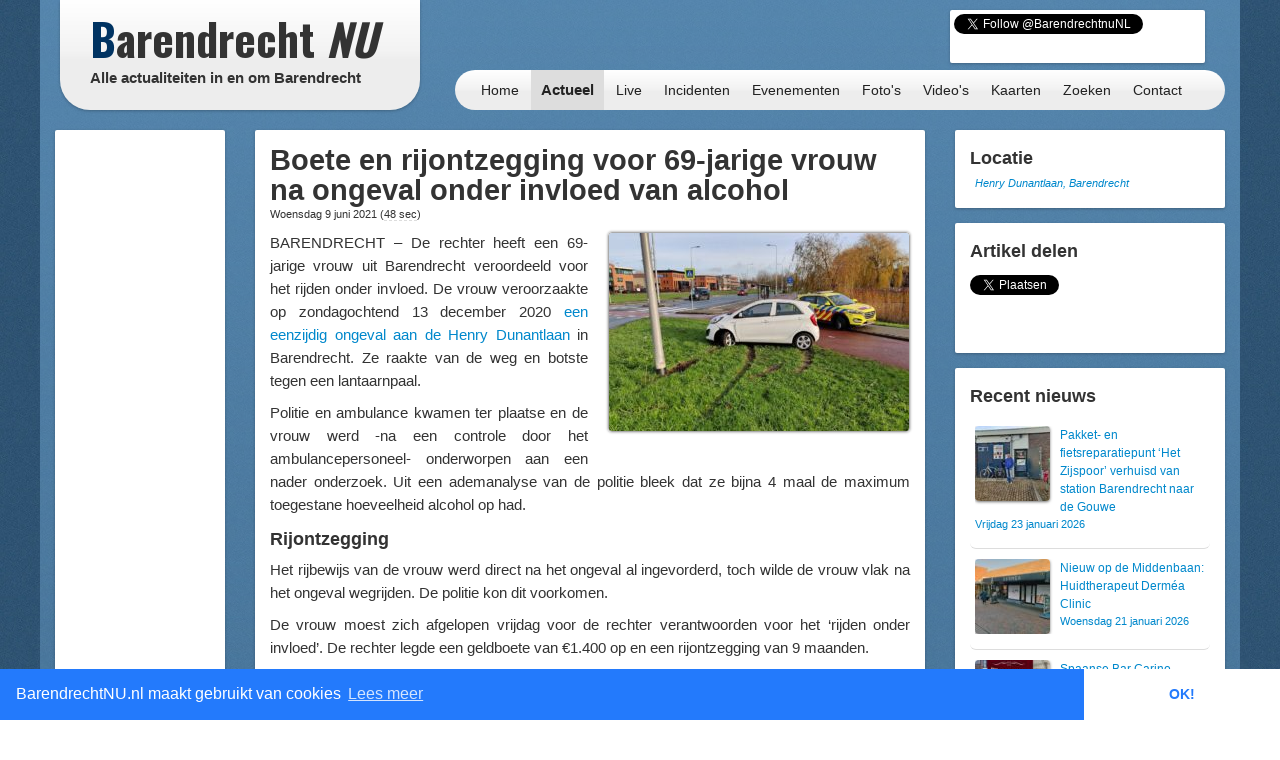

--- FILE ---
content_type: text/html; charset=UTF-8
request_url: https://barendrechtnu.nl/nieuws/barendrecht/35118/boete-en-rijontzegging-voor-69-jarige-vrouw-na-ongeval-onder-invloed-van-alcohol
body_size: 12006
content:

<!DOCTYPE html>
<html lang="nl" prefix="og: http://ogp.me/ns#">
  <head>
    <meta charset="utf-8">
	<title>Boete en rijontzegging voor 69-jarige vrouw na ongeval onder invloed van alcohol &ndash; BarendrechtNU.nl</title>
	<meta name="viewport" content="width=device-width, initial-scale=1.0">
	<meta name="description" content="BARENDRECHT – De rechter heeft een 69-jarige vrouw uit Barendrecht veroordeeld voor het rijden onder invloed. De vrouw veroorzaakte op zondagochtend 13 december 2020 een eenzijdig ongeval aan de Henry Dunantlaan in Barendrecht. Ze raakte van de weg en botste">
	<meta name="keywords" content="Barendrecht, Nieuws, Ongeluk, Aanrijding, 112, Meldingen, 112Meldingen, Brand, Brandweer, Politie, Ambulance, Evenement, Evenementen">
	<meta name="author" content="BarendrechtNU">
	
	<meta name="twitter:card" content="summary_large_image">
	<meta name="twitter:site" content="@BarendrechtnuNL">
	<meta name="twitter:site:id" content="831867913">
	<meta name="twitter:creator" content="@BarendrechtnuNL">
	<meta name="twitter:account_id" content="1527909512" />
	<meta property="og:type" content="article" />
	<meta property="article:author" content="BarendrechtNU">
		<meta property="og:url" content="https://barendrechtnu.nl/nieuws/barendrecht/35118/boete-en-rijontzegging-voor-69-jarige-vrouw-na-ongeval-onder-invloed-van-alcohol">
		<meta property="og:title" content="Boete en rijontzegging voor 69-jarige vrouw na ongeval onder invloed van alcohol">
	<meta property="og:description" content="BARENDRECHT – De rechter heeft een 69-jarige vrouw uit Barendrecht veroordeeld voor het rijden onder invloed. De vrouw veroorzaakte op zondagochtend 13 december 2020 een eenzijdig ongeval aan de Henry Dunantlaan in Barendrecht. Ze raakte van de weg en botste">
		<meta property="og:image" content="https://barendrechtnu.nl/wp/wp-content/uploads/2020/12/IMG_20201213_113140_opti_crop-1024x674.jpg">
	<meta property="og:image:width" content="1024">
	<meta property="og:image:height" content="674">
		<meta property="og:locale" content="nl_NL">
	<meta property="og:site_name" content="BarendrechtNU.nl">
	<meta name="news_keywords" content="Alcohol, Barendrecht, Boete, Henry Dunantlaan, Ongeluk, Ongeval, Rechter, Rechtspraak, Rijontzegging, Schade, Veroordeling, Barendrecht, Nieuws">

	<meta property="fb:app_id" content="441975979171814"/>
	<meta property="fb:pages" content="169573946515397 176853295837344 577747248959193 441217646031277"/>
	<meta name="google-play-app" content="app-id=nl.barendrechtnu">
	
	<meta name="theme-color" content="#5488B8" />
	<meta name="mobile-web-app-capable" content="yes">
	<link rel="manifest" href="/manifest.json">
	
	<link rel="alternate" type="application/rss+xml" title="BarendrechtNU.nl Actueel - RSS" href="http://barendrechtnu.nl/feed" />
	
	<link rel="stylesheet" type="text/css" href="/resources/css/style.css">
		<link rel="stylesheet" type="text/css" href="/resources/bootstrap/css/bootstrap.min.css">
	<link rel="stylesheet" type="text/css" href="/resources/bootstrap/css/bootstrap-responsive.min.css">
	<link rel="stylesheet" type="text/css" href="/resources/fancybox/jquery.fancybox.css?v=2.1.1">
	<link rel="stylesheet" type="text/css" href="/wp/wp-content/plugins/ob-page-numbers/css/tiny.css">
	<link rel="stylesheet" type="text/css" href='//fonts.googleapis.com/css?family=Oswald:400,700,300'>
	<!-- <link rel='stylesheet' type='text/css' href='//fonts.googleapis.com/css?family=Roboto:400,300' > -->
	
	<!-- Swiper styles -->
	<link href="/resources/swiper/swiper.min.css" rel="stylesheet" type="text/css"  />
	
														
	<!-- HTML5 shim, for IE6-8 support of HTML5 elements -->
	<!--[if lt IE 9]>
	  <script src="http://html5shim.googlecode.com/svn/trunk/html5.js"></script>
	<![endif]-->
	
	<link rel="shortcut icon" href="/resources/favicon.ico">
	<link rel="apple-touch-icon-precomposed" sizes="144x144" href="/resources/img/touch-icons/apple-touch-icon-144x144-precomposed.png">
	<link rel="apple-touch-icon-precomposed" sizes="114x114" href="/resources/img/touch-icons/apple-touch-icon-114x114-precomposed.png">
	<link rel="apple-touch-icon-precomposed" sizes="72x72" href="/resources/img/touch-icons/apple-touch-icon-72x72-precomposed.png">
	<link rel="apple-touch-icon-precomposed" href="/resources/img/touch-icons/apple-touch-icon-precomposed.png">
	
	<!--[if gte IE 9]>
		<style type="text/css">.gradient { filter: none;}</style>
	<![endif]-->
	<!--[if lt IE 9]>
		<style type="text/css">.container{width: 1170px !important;}</style>
	<![endif]-->
</head>
<body>

<div id="page-wrapper" class="container gradient">

<div id="span12">
	<div class="row-fluid">
		<div id="heading">
			<div id="logo-container">
				<div class="span4">
					<div class="row-fluid">
						<a href="/" id="logo" class="gradient" title="BarendrechtNU - Alle actualiteiten in en om Barendrecht. Altijd actuele berichten met foto's en video's over nieuws, 112 meldingen en evenementen uit de gemeente Barendrecht.">
							<h1 class="logo-title"><span class="first-letter-barendrecht">B</span>arendrecht <span class="word-nu">NU</span></h1>
							<h2 class="logo-subtitle visible-desktop">Alle actualiteiten in en om Barendrecht</h2>
																																																														</a>
					</div>
				</div>
			</div>
			
			<div id="heading-wrapper" class="span8">
				<div class="row-fluid">
															
					<div id="heading-links" class="hidden-phone">
						
												<div id="heading-social-buttons" class="content-block content-block-full">
														<a href="https://twitter.com/BarendrechtnuNL" class="twitter-follow-button" data-show-count="true" data-width="260px" data-dnt="true" data-lang="en" data-size="medium">Follow @BarendrechtnuNL</a>
							<script>!function(d,s,id){var js,fjs=d.getElementsByTagName(s)[0];if(!d.getElementById(id)){js=d.createElement(s);js.id=id;js.src="//platform.twitter.com/widgets.js";fjs.parentNode.insertBefore(js,fjs);}}(document,"script","twitter-wjs");</script>
							<iframe src="//www.facebook.com/plugins/like.php?href=http%3A%2F%2Ffacebook.com%2FbarendrechtNU&amp;width=175&amp;height=21&amp;colorscheme=light&amp;layout=button_count&amp;action=like&amp;show_faces=true&amp;send=false&amp;appId=441975979171814" scrolling="no" frameborder="0" style="display:block; border:none; overflow:hidden; width:175px; height:21px; margin-left:72px;" allowTransparency="true"></iframe>
						
													</div>
						
					</div>
				</div>
				
				<div class="row-fluid">
					<div id="heading-menu" class="gradient" role="navigation">
						<ul id="menu"> 
														<li><a href="/" title="Homepage">Home</a></li>
							<li><a class="active" href="/actueel" title="Actueel">Actueel</a>
								<ul class="menu-sub">
									<li class="menu-sub-item"><a href="/actueel" title="Actuele berichten">Nieuws</a></li>
									<li class="menu-sub-item"><a href="//112meldingen.barendrechtnu.nl" title="112 meldingen Barendrecht" target="_blank">112 Meldingen</a></li>
									<li class="menu-sub-item"><a href="/misdrijven" title="Misdrijven in Barendrecht op de kaart">Misdrijven kaart</a></li>
									<!--<li class="menu-sub-item"><a href="/sport" title="Actuele sportberichten">Sport</a></li>-->
									<li class="menu-sub-item"><a href="/miniblog" title="Actuele miniblog berichten">Korte updates</a></li>
									<li class="menu-sub-item"><a href="/agenda" title="BarendrechtNU Agenda">Agenda</a></li>
									<li class="menu-sub-item"><a href="/volgen" title="Nieuws volgen">Nieuws volgen</a></li>
									<li class="menu-sub-item"><a href="/weer" title="Actueel weer en voorspellingen voor Barendrecht">Het weer</a></li>
									<li class="menu-sub-item"><a href="/treinen" title="Actuele vertrek- en aankomsttijden van NS station Barendrecht">Treinen</a></li>
									<li class="menu-sub-item"><a href="/vergunningen" title="Barendrecht vergunningen">Vergunningen</a></li>
									<li class="menu-sub-item"><a href="/archief" title="BarendrechtNU Archief">Archief</a></li>
									<!--<li class="menu-sub-item"><a href="/statistieken/corona" title="Corona cijfers Barendrecht">Corona cijfers</a></li>-->
									<li class="menu-sub-item"><a href="/in-het-donker" title="Defecte straatverlichting Barendrecht">Defecte straatverlichting</a></li>
									<li class="menu-sub-item-bottom"></li>
								</ul>
							</li>
							<li><a href="/live" title="Live">Live</a></li>
							<li><a href="/incidenten" title="Incidenten">Incidenten</a></li>
							<li><a href="/evenementen" title="Evenementen">Evenementen</a></li>
							<li><a href="/media/fotos" title="Fotoalbums">Foto's</a>
								<ul class="menu-sub">
									<li class="menu-sub-item"><a href="/media/fotos" title="Fotoalbums Evenementen/Barendrecht">Fotoalbums Evenementen</a></li>
									<li class="menu-sub-item"><a href="/media/incidentfotos" title="Fotoalbums Incidenten">Fotoalbums Incidenten</a></li>
									<li class="menu-sub-item-bottom"></li>
								</ul>
							</li>
							<li><a href="/media/videos" title="Video's">Video's</a></li>
							<li><a href="/kaart" title="Nieuws op de kaart">Kaarten</a>
								<ul class="menu-sub">
									<li class="menu-sub-item"><a href="/kaart/incidenten" title="Incidenten op de kaart">Incidenten  kaart</a></li>
									<li class="menu-sub-item"><a href="/kaart/evenementen" title="Evenementen op de kaart">Evenementen kaart</a></li>
									<!--<li class="menu-sub-item"><a href="/kaart/straatroven" title="Straatroven op de kaart">Straatroven kaart</a></li>-->
									<li class="menu-sub-item"><a href="/misdrijven" title="Misdrijven in Barendrecht op de kaart">Misdrijven kaart</a></li>
									<li class="menu-sub-item"><a href="/kaart/woninginbraken" title="Woninginbraken op de kaart">Woninginbraken kaart</a></li>
									<!--<li class="menu-sub-item"><a href="/kaart/fietsendiefstal" title="Fietsendiefstal met geweld op de kaart">Fietsendiefstal kaart</a></li>-->
									<li class="menu-sub-item"><a href="/kaart/jaarwisseling-vernielingen" title="Jaarwisseling vernielingen kaart">Jaarwisseling vernielingen kaart</a></li>
									<li class="menu-sub-item"><a href="/kaart/agenda" title="Agenda activiteiten uit Barendrecht">Agenda kaart</a></li>
									<li class="menu-sub-item"><a href="/kaart/vergunningen" title="Vergunningen uit Barendrecht">Vergunningen kaart</a></li>
									<li class="menu-sub-item"><a href="/straten" title="Straten en postcodes in Barendrecht">Straten &amp; Postcodes</a></li>
									<li class="menu-sub-item"><a href="/sociale-kaart" title="Sociale kaart Barendrecht.">Sociale kaart</a></li>
									<!--<li class="menu-sub-item"><a href="/kaart/verkiezingen/2021/stembureaus-tweedekamer-verkiezingen" title="Stembureau locaties voor Tweede Kamerverkiezingen 2021 Barendrecht.">Stembureau's TK21 Barendrecht</a></li>-->
									<li class="menu-sub-item"><a href="/kaart/verkiezingen/2018/uitslag-gemeenteraadsverkiezingen" title="Uitslag van de Gemeenteraadsverkiezingen 2018 per stembureau in Barendrecht.">Uitslag GR2018 Barendrecht</a></li>
									<li class="menu-sub-item"><a href="/kaart/verkiezingen/2017/uitslag-tweede-kamerverkiezingen" title="Uitslag van de Tweede Kamerverkiezingen 2017 per stembureau in Barendrecht.">Uitslag TK2017 in Barendrecht</a></li>
									<li class="menu-sub-item"><a href="/kaart/verkiezingen/2021/uitslag-tweede-kamerverkiezingen" title="Uitslag van de Tweede Kamerverkiezingen 2021 per stembureau in Barendrecht.">Uitslag TK2021 in Barendrecht</a></li>
									<li class="menu-sub-item"><a href="/kaart/referendum/2016/oekraine" title="Uitslag Oekra&#xEF;ne referendum per stembureau in Barendrecht">Uitslag Oekra&#xEF;ne referendum 2016</a></li>
									<li class="menu-sub-item"><a href="/kaart/verkiezingen/2014/uitslag-gemeenteraadsverkiezingen" title="Uitslag van de Gemeenteraadsverkiezingen 2014 per stembureau in Barendrecht.">Uitslag GR2014 Barendrecht</a></li>
									<li class="menu-sub-item-bottom"></li>
								</ul>
							</li>
							<li><a href="/zoeken" title="BarendrechtNU doorzoeken">Zoeken</a>
								<ul class="menu-sub">
									<li class="menu-sub-item"><a href="/zoeken" title="De BarendrechtNU website doorzoeken">Zoeken</a></li>
									<li class="menu-sub-item"><a href="/hulpdiensten" title="Artikels per hulpdienst">Hulpdiensten</a></li>
									<li class="menu-sub-item"><a href="/tagcloud" title="Tag cloud van BarendrechtNU artikelen">Tagcloud</a></li>
									<li class="menu-sub-item"><a href="/straten" title="Straten en postcodes in Barendrecht">Straten &amp; Postcodes</a></li>
									<li class="menu-sub-item-bottom"></li>
								</ul>
							</li>
							<li><a href="/contact" title="Contact">Contact</a>
								<ul class="menu-sub">
									<li class="menu-sub-item"><a href="/contact/tip" title="Stuur een TIP in">Tip</a></li>
									<li class="menu-sub-item"><a href="/contact/vraag" title="Stel een vraag">Vraag</a></li>
									<li class="menu-sub-item"><a href="/contact/adverteren" title="Vraag naar de advertentie mogelijkheden">Adverteren</a></li>
									<li class="menu-sub-item"><a href="/contact/evenement" title="Evenement aanmelden">Evenement</a></li>
									<li class="menu-sub-item"><a href="/contact/klacht" title="Stuur een klacht in">Klacht</a></li>
									<li class="menu-sub-item-bottom"></li>
								</ul>
							</li>
						</ul>
					</div>
					
									</div>
			</div>
		</div>
	</div>
</div>
<div class="page page-content row-fluid" id="page-posts">
	<div class="row-fluid content-wrapper" id="content-wrapper">
		<div class="span2 hidden-phone">
			<div class="row-fluid">
	<div class="content-block content-block-ad content-block-ad-bar content-block-full">
		
				
				<ul class="a-d-bar"><li><script async src="https://pagead2.googlesyndication.com/pagead/js/adsbygoogle.js"></script>

<ins class="adsbygoogle adsbygoogle-sidebar"
	style="display:block; width: 100%; height: 600px; min-width: 130px;"
	data-ad-client="ca-pub-7960440023708321"
	data-ad-slot="7479948340"
	></ins>

<script>
/* BarendrechtNU - Sidebar (Responsive) */
// https://support.google.com/adsense/answer/3543893
// data-ad-format="auto"
//console.log(document.getElementsByClassName("adsbygoogle")[0]);
//console.log(document.getElementsByClassName("adsbygoogle")[0].offsetWidth);
//setTimeout(function(){ console.log(document.getElementsByClassName("adsbygoogle")[0].offsetWidth); }, 100);
(adsbygoogle = window.adsbygoogle || []).push({});
</script></li></ul>		
		<span>- <a href="//barendrechtnu.nl/adverteren" class="a-d-link">Advertentie (?)</a> -</span>
	</div>
</div>			
			<div class="row-fluid">
				<div class="content-block content-block-home content-block-home-1">
					<h3>Miniblog</h3>
										<p>Bekijk ook de Miniblog van 09/06/2021 voor meer informatie en andere berichten.</p>
					<p><a href="/miniblog/09-06-2021" title="BarendrechtNU Miniblog 09/06/2021"><button class="btn btn-info home-send-item-btn">Miniblog 09/06/2021</button></a></p>
				</div>
			</div>
			
			<div class="row-fluid">
	<div class="content-block">
		<h4>Blijf op de hoogte</h4>
		<ul class="styled-links-list footer-links-list-clean">
			<li><a href="/nieuwsbrief" title="Nieuwsbrief">Nieuwsbrief</a></li>
			<li><a href="//twitter.com/BarendrechtnuNL" title="BarendrechtNU Twitter" target="_blank">Twitter</a></li>
			<li><a href="https://t.me/barendrechtnunl" title="BarendrechtNU Telegram" target="_blank">Telegram</a></li>
			<li><a href="//www.facebook.com/BarendrechtNU" title="BarendrechtNU Facebook" target="_blank">Facebook</a></li>
			<li><a href="https://www.instagram.com/barendrechtnunl/" title="BarendrechtNU Instagram" target="_blank">Instagram</a></li>
			<li><a href="/volgen" title="Volg BarendrechtNU">Volg BarendrechtNU</a></li>
		</ul>
	</div>
</div>				
			<div class="row-fluid">
	<div class="content-block">
		<h3>Redactie</h3>
		
		<p><a href="/fotos-insturen" class="fancybox-iframe-link" title="Foto's insturen"><button class="btn btn-info home-send-item-btn">Foto's insturen</button></a></p>
		<p><a href="/contact/tip" title="Artikel/Tip insturen"><button class="btn btn-info home-send-item-btn">Informatie insturen</button></a></p>
		
	</div>
</div>			
			<div class="row-fluid">	<div class="content-block">		<h3>Ontdek BarendrechtNU</h3>		<p>BarendrechtNU is meer dan alleen nieuws, we hebben bijvoorbeeld ook de <a class="tip-link" href="/agenda" title="BarendrechtNU Agenda">BarendrechtNU agenda</a></p><p><a class="tip-link" href="/agenda" title="BarendrechtNU Agenda"><button class="btn btn-info home-send-item-btn">BarendrechtNU Agenda</button></a></p>	</div></div>				
		</div>
		
		<div class="span7">
		
			<div class="row-fluid visible-phone">
			
	<div class="content-block content-block-ad content-block-mobile-ad content-block-no-minheight "> <!-- Ad is used on multiple places -->
		
				<!-- Google Ads script already included -->
				<ins class="adsbygoogle"
			style="display:inline-block;width:320px;height:50px"
			data-ad-client="ca-pub-7960440023708321"
			data-ad-slot="5304388195"></ins>
		<script>
		/* BarendrechtNU - Mobile (Responsive) */
		(adsbygoogle = window.adsbygoogle || []).push({});
		</script>
		
		
		
		<!--<span>- <a href="//barendrechtnu.nl/contact/adverteren/">Advertentie (?)</a> -</span>-->
	</div>
	
	</div>			
						
			<div class="row-fluid">
				<div class="content-block">
					
					<article itemscope itemtype="http://schema.org/Article">
					
						<header>
							<h2 class="post-title">
								<a href="//barendrechtnu.nl/nieuws/barendrecht/35118/boete-en-rijontzegging-voor-69-jarige-vrouw-na-ongeval-onder-invloed-van-alcohol" rel="bookmark" title="Boete en rijontzegging voor 69-jarige vrouw na ongeval onder invloed van alcohol"><span itemprop="headline">Boete en rijontzegging voor 69-jarige vrouw na ongeval onder invloed van alcohol</span></a>
							</h2>
							
							<h4 class="post-subtitle">
								Woensdag  9 juni 2021 
								<span>(<span class="reading-time-helper" title="De gemiddelde leestijd voor dit artikel">48 sec</span>)</span> 
								 
																							</h4>
							
						</header>
					
						<div class="post-content">
						
														<p class="post-image">
																<a href="/media/fullThumb/main/34034/news/boete-en-rijontzegging-voor-69-jarige-vrouw-na-ongeval-onder-invloed-van-alcohol.jpg" title="Boete en rijontzegging voor 69-jarige vrouw na ongeval onder invloed van alcohol" class="photo-url" >
									<img width="300" height="198" src="//barendrechtnu.nl/wp/wp-content/uploads/2020/12/IMG_20201213_113140_opti_crop-300x198.jpg" class="attachment-medium size-medium wp-post-image" alt="Aanhouding en rijbewijs ingevorderd na aanrijding tegen rotonde Henry Dunantlaan" decoding="async" loading="lazy" itemprop="image" srcset="//barendrechtnu.nl/wp/wp-content/uploads/2020/12/IMG_20201213_113140_opti_crop-300x198.jpg 300w, //barendrechtnu.nl/wp/wp-content/uploads/2020/12/IMG_20201213_113140_opti_crop-1024x674.jpg 1024w, //barendrechtnu.nl/wp/wp-content/uploads/2020/12/IMG_20201213_113140_opti_crop-768x506.jpg 768w, //barendrechtnu.nl/wp/wp-content/uploads/2020/12/IMG_20201213_113140_opti_crop-150x99.jpg 150w, //barendrechtnu.nl/wp/wp-content/uploads/2020/12/IMG_20201213_113140_opti_crop.jpg 1215w" sizes="(max-width: 300px) 100vw, 300px" />								</a>
							</p>
														
							<div class="social-sharing-mobile hidden-desktop">
	<a href="whatsapp://send" data-text="Bekijk dit bericht op BarendrechtNU:" data-href="" class="wa_btn wa_btn_s" style="display:none">Whatsapp</a>
	
	<a href="https://twitter.com/share" class="twitter-share-button" data-url="https://barendrechtnu.nl/nieuws/barendrecht/35118/boete-en-rijontzegging-voor-69-jarige-vrouw-na-ongeval-onder-invloed-van-alcohol" data-via="BarendrechtnuNL" data-text="Boete en rijontzegging voor 69-jarige vrouw na ongeval onder invloed van alcohol" data-related="BarendrechtnuNL" data-hashtags="BarendrechtNU" data-dnt="true">Tweet</a>
	<script>!function(d,s,id){var js,fjs=d.getElementsByTagName(s)[0],p=/^http:/.test(d.location)?'http':'https';if(!d.getElementById(id)){js=d.createElement(s);js.id=id;js.src=p+'://platform.twitter.com/widgets.js';fjs.parentNode.insertBefore(js,fjs);}}(document, 'script', 'twitter-wjs');</script>
</div>							
							<div itemprop="articleBody" id="article-body">
								<p>BARENDRECHT – De rechter heeft een 69-jarige vrouw uit Barendrecht veroordeeld voor het rijden onder invloed. De vrouw veroorzaakte op zondagochtend 13 december 2020 <a href="//barendrechtnu.nl/incidenten/34033/aanhouding-en-rijbewijs-ingevorderd-na-aanrijding-tegen-rotonde-henry-dunantlaan" target="_blank" rel="noopener">een eenzijdig ongeval aan de Henry Dunantlaan</a> in Barendrecht. Ze raakte van de weg en botste tegen een lantaarnpaal.</p>
<p>Politie en ambulance kwamen ter plaatse en de vrouw werd -na een controle door het ambulancepersoneel- onderworpen aan een nader onderzoek. Uit een ademanalyse van de politie bleek dat ze bijna 4 maal de maximum toegestane hoeveelheid alcohol op had.</p>
<h3>Rijontzegging</h3>
<p>Het rijbewijs van de vrouw werd direct na het ongeval al ingevorderd, toch wilde de vrouw vlak na het ongeval wegrijden. De politie kon dit voorkomen.</p>
<p>De vrouw moest zich afgelopen vrijdag voor de rechter verantwoorden voor het &#8216;rijden onder invloed&#8217;. De rechter legde een geldboete van €1.400 op en een rijontzegging van 9 maanden.</p>
<blockquote class="twitter-tweet">
<p dir="ltr" lang="nl">Foto&#8217;s: Aanhouding en rijbewijs ingevorderd na aanrijding tegen rotonde Henry Dunantlaan &#8211; <a href="https://t.co/lkHvtO48dh">https://t.co/lkHvtO48dh</a> <a href="https://twitter.com/hashtag/HenryDunantlaan?src=hash&amp;ref_src=twsrc%5Etfw">#HenryDunantlaan</a> <a href="https://twitter.com/hashtag/Barendrecht?src=hash&amp;ref_src=twsrc%5Etfw">#Barendrecht</a> <a href="https://t.co/I9qM7e2Opq">pic.twitter.com/I9qM7e2Opq</a></p>
<p>— BarendrechtNU (@BarendrechtnuNL) <a href="https://twitter.com/BarendrechtnuNL/status/1338079633091256322?ref_src=twsrc%5Etfw">December 13, 2020</a></p></blockquote>
<p><script async src="https://platform.twitter.com/widgets.js" charset="utf-8"></script></p>
							</div>
							
														
														<p class="post-content-author">Door: <span itemprop="author">Jordi Menheer</span></p>
														
														
							<footer>
								<ul class="post-content-dates">
																											<li><span>Datum nieuws</span> <a href="/miniblog/04-06-2021" itemprop="dateCreated">04/06/21</a> </li>
																											<li><span>Gepubliceerd</span> <time itemprop="datePublished">09/06/21 18:13</time></li>
																	</ul>
																	<p><em>Bekijk hier meer artikels uit de categorie <a href="/nieuws/barendrecht/" title="BarendrechtNU - Nieuws, barendrecht">Barendrecht</a></em></p>
															</footer>
							
							<hr />
							
														
														
							<ul itemprop="keywords" class="tags"><li><a href="//barendrechtnu.nl/tag/alcohol" rel="tag">Alcohol</a></li><li><a href="//barendrechtnu.nl/tag/barendrecht" rel="tag">Barendrecht</a></li><li><a href="//barendrechtnu.nl/tag/boete" rel="tag">Boete</a></li><li><a href="//barendrechtnu.nl/tag/henry-dunantlaan" rel="tag">Henry Dunantlaan</a></li><li><a href="//barendrechtnu.nl/tag/ongeluk" rel="tag">Ongeluk</a></li><li><a href="//barendrechtnu.nl/tag/ongeval" rel="tag">Ongeval</a></li><li><a href="//barendrechtnu.nl/tag/rechter" rel="tag">Rechter</a></li><li><a href="//barendrechtnu.nl/tag/rechtspraak" rel="tag">Rechtspraak</a></li><li><a href="//barendrechtnu.nl/tag/rijontzegging" rel="tag">Rijontzegging</a></li><li><a href="//barendrechtnu.nl/tag/schade" rel="tag">Schade</a></li><li><a href="//barendrechtnu.nl/tag/veroordeling" rel="tag">Veroordeling</a></li></ul>							
							<hr />
							
							<div class="post-prevnext-links">
								&laquo; <a href="//barendrechtnu.nl/nieuws/wegwerkzaamheden/35109/nachtafsluitingen-van-heinenoordtunnel-a29-op-9-en-10-juni" rel="prev">Vorige artikel</a>								<span class="post-prevnext-links-divider">|</span>
								<a href="//barendrechtnu.nl/nieuws/wegwerkzaamheden/35120/15-juni-tot-half-augustus-vrijenburgviaduct-afgesloten-voor-autoverkeer-tijdens-werkzaamheden" rel="next">Volgende artikel</a> &raquo;							</div>
							
																					
						</div>
						
					</article>
					
				</div>
			</div>
			
			<div class="row-fluid visible-phone">
			
	<div class="content-block content-block-ad content-block-mobile-ad content-block-no-minheight "> <!-- Ad is used on multiple places -->
		
				<!-- Google Ads script already included -->
				<ins class="adsbygoogle"
			style="display:inline-block;width:320px;height:50px"
			data-ad-client="ca-pub-7960440023708321"
			data-ad-slot="5304388195"></ins>
		<script>
		/* BarendrechtNU - Mobile (Responsive) */
		(adsbygoogle = window.adsbygoogle || []).push({});
		</script>
		
		
		
		<!--<span>- <a href="//barendrechtnu.nl/contact/adverteren/">Advertentie (?)</a> -</span>-->
	</div>
	
	</div>			
									
		</div>
		
		<div class="span3">
						<div class="row-fluid">
				<div class="content-block content-block-no-minheight">
					
										<h3>Locatie</h3>
					<a href="/kaart/locatie/51.861585/4.522405/" target="_blank" title="Nieuws locatie - Boete en rijontzegging voor 69-jarige vrouw na ongeval onder invloed van alcohol">
											<!--<img class="post-location-image" src="https://maps.googleapis.com/maps/api/staticmap?center=51.861585,4.522405&amp;markers=color:red|51.861585,4.522405|&amp;maptype=hybrid&amp;language=nl&amp;zoom=16&amp;size=240x180&amp;sensor=false" alt="Nieuws locatie - Boete en rijontzegging voor 69-jarige vrouw na ongeval onder invloed van alcohol" /> -->
					</a>
										<p class="post-location-image-caption" itemprop="contentLocation">
						<a href="/kaart/locatie/51.861585/4.522405/" target="_blank" title="Nieuws locatie - Boete en rijontzegging voor 69-jarige vrouw na ongeval onder invloed van alcohol">Henry Dunantlaan, Barendrecht</a>
					</p>
					
				</div>
			</div>
						
			<div class="row-fluid hidden-phone">
				<div class="content-block">
				
					<h3>Artikel delen</h3>
					
					<!-- Social share -->
<div class="social-share-boxes social-sharing">
	
		<div class="social-share-box social-share-twitter">
		<a href="https://twitter.com/share" class="twitter-share-button" data-url="https://barendrechtnu.nl/nieuws/barendrecht/35118/boete-en-rijontzegging-voor-69-jarige-vrouw-na-ongeval-onder-invloed-van-alcohol" data-via="BarendrechtnuNL" data-text="Boete en rijontzegging voor 69-jarige vrouw na ongeval onder invloed van alcohol" data-count="vertical" data-related="Barendrecht_112" data-hashtags="Barendrecht" data-dnt="true">Tweet</a>
		<script>!function(d,s,id){var js,fjs=d.getElementsByTagName(s)[0],p=/^http:/.test(d.location)?'http':'https';if(!d.getElementById(id)){js=d.createElement(s);js.id=id;js.src=p+'://platform.twitter.com/widgets.js';fjs.parentNode.insertBefore(js,fjs);}}(document, 'script', 'twitter-wjs');</script>
	</div>
	
</div>				
				</div>
			</div>
			
			<div class="row-fluid">
				<div class="content-block">
				
					<h3>Recent nieuws</h3>
										
										<ol class="post-recent-list">
										<li>
						<a href="//barendrechtnu.nl/nieuws/ondernemen/41656/pakket-en-fietsreparatiepunt-het-zijspoor-verhuisd-van-station-barendrecht-naar-de-gouwe" rel="bookmark">
														<div class="post-recent-list-thumbnail">
							<img width="75" height="75" src="//barendrechtnu.nl/wp/wp-content/uploads/2026/01/IMG_20260123_093422_opti_crop-75x75.jpg" class="attachment-75x75 size-75x75 wp-post-image" alt="Pakket- en fietsreparatiepunt &#039;Het Zijspoor&#039; verhuisd van station Barendrecht naar de Gouwe" decoding="async" loading="lazy" 0="" srcset="//barendrechtnu.nl/wp/wp-content/uploads/2026/01/IMG_20260123_093422_opti_crop-75x75.jpg 75w, //barendrechtnu.nl/wp/wp-content/uploads/2026/01/IMG_20260123_093422_opti_crop-150x150.jpg 150w, //barendrechtnu.nl/wp/wp-content/uploads/2026/01/IMG_20260123_093422_opti_crop-120x120.jpg 120w" sizes="(max-width: 75px) 100vw, 75px" />							</div>
														<div class="post-recent-list-title ">
								<p>Pakket- en fietsreparatiepunt &#8216;Het Zijspoor&#8217; verhuisd van station Barendrecht naar de Gouwe</p>
								<p class="post-recent-list-date">Vrijdag 23 januari 2026</p>
							</div>
						</a>
					</li>
										<li>
						<a href="//barendrechtnu.nl/nieuws/ondernemen/41650/nieuw-op-de-middenbaan-huidtherapeut-dermea-clinic" rel="bookmark">
														<div class="post-recent-list-thumbnail">
							<img width="75" height="75" src="//barendrechtnu.nl/wp/wp-content/uploads/2026/01/Dermea_clinic_Middenbaan_Barendrecht_opti2-75x75.jpg" class="attachment-75x75 size-75x75 wp-post-image" alt="Nieuw op de Middenbaan: Huidtherapeut Derméa Clinic" decoding="async" loading="lazy" 0="" srcset="//barendrechtnu.nl/wp/wp-content/uploads/2026/01/Dermea_clinic_Middenbaan_Barendrecht_opti2-75x75.jpg 75w, //barendrechtnu.nl/wp/wp-content/uploads/2026/01/Dermea_clinic_Middenbaan_Barendrecht_opti2-150x150.jpg 150w, //barendrechtnu.nl/wp/wp-content/uploads/2026/01/Dermea_clinic_Middenbaan_Barendrecht_opti2-120x120.jpg 120w" sizes="(max-width: 75px) 100vw, 75px" />							</div>
														<div class="post-recent-list-title ">
								<p>Nieuw op de Middenbaan: Huidtherapeut Derméa Clinic</p>
								<p class="post-recent-list-date">Woensdag 21 januari 2026</p>
							</div>
						</a>
					</li>
										<li>
						<a href="//barendrechtnu.nl/nieuws/ondernemen/41643/spaanse-bar-carino-binnenkort-nieuw-op-t-vlak-met-ruimte-voor-terras" rel="bookmark">
														<div class="post-recent-list-thumbnail">
							<img width="75" height="75" src="//barendrechtnu.nl/wp/wp-content/uploads/2026/01/BarCarino_tvlak_Barendrecht-75x75.jpg" class="attachment-75x75 size-75x75 wp-post-image" alt="Spaanse Bar Carino binnenkort nieuw op &#039;t Vlak" decoding="async" loading="lazy" 0="" srcset="//barendrechtnu.nl/wp/wp-content/uploads/2026/01/BarCarino_tvlak_Barendrecht-75x75.jpg 75w, //barendrechtnu.nl/wp/wp-content/uploads/2026/01/BarCarino_tvlak_Barendrecht-150x150.jpg 150w, //barendrechtnu.nl/wp/wp-content/uploads/2026/01/BarCarino_tvlak_Barendrecht-120x120.jpg 120w" sizes="(max-width: 75px) 100vw, 75px" />							</div>
														<div class="post-recent-list-title ">
								<p>Spaanse Bar Carino binnenkort nieuw op &#8216;t Vlak</p>
								<p class="post-recent-list-date">Dinsdag 20 januari 2026</p>
							</div>
						</a>
					</li>
										<li>
						<a href="//barendrechtnu.nl/nieuws/barendrecht/41641/om-eist-14-jaar-cel-en-tbs-in-barendrechtse-zedenzaak-verdacht-van-seksueel-misbruik-bij-31-kinderen" rel="bookmark">
														<div class="post-recent-list-thumbnail">
							<img width="75" height="75" src="//barendrechtnu.nl/wp/wp-content/uploads/2024/09/Onderzoek_woning_Molenvliet_sept2024-75x75.jpg" class="attachment-75x75 size-75x75 wp-post-image" alt="45-jarige Barendrechter aangehouden als verdachte in ontuchtzaak, politie voert onderzoek uit in woning" decoding="async" loading="lazy" 0="" srcset="//barendrechtnu.nl/wp/wp-content/uploads/2024/09/Onderzoek_woning_Molenvliet_sept2024-75x75.jpg 75w, //barendrechtnu.nl/wp/wp-content/uploads/2024/09/Onderzoek_woning_Molenvliet_sept2024-150x150.jpg 150w, //barendrechtnu.nl/wp/wp-content/uploads/2024/09/Onderzoek_woning_Molenvliet_sept2024-120x120.jpg 120w" sizes="(max-width: 75px) 100vw, 75px" />							</div>
														<div class="post-recent-list-title ">
								<p>OM eist 14 jaar cel en tbs in Barendrechtse zedenzaak: Verdacht van seksueel misbruik bij 31 kinderen</p>
								<p class="post-recent-list-date">Vrijdag 16 januari 2026</p>
							</div>
						</a>
					</li>
										<li>
						<a href="//barendrechtnu.nl/nieuws/aankondigingen/41636/gemeente-zet-kerstboominzameling-toch-door-met-twee-alternatieven-inzameling-en-ophalen" rel="bookmark">
														<div class="post-recent-list-thumbnail">
							<img width="75" height="75" src="//barendrechtnu.nl/wp/wp-content/uploads/2026/01/Kerstbomen_in_de_sneeuw_jan2025-75x75.jpg" class="attachment-75x75 size-75x75 wp-post-image" alt="Kerstboominzameling uitgesteld naar woensdag 14 januari: €0,50 per boom" decoding="async" loading="lazy" 0="" srcset="//barendrechtnu.nl/wp/wp-content/uploads/2026/01/Kerstbomen_in_de_sneeuw_jan2025-75x75.jpg 75w, //barendrechtnu.nl/wp/wp-content/uploads/2026/01/Kerstbomen_in_de_sneeuw_jan2025-150x150.jpg 150w, //barendrechtnu.nl/wp/wp-content/uploads/2026/01/Kerstbomen_in_de_sneeuw_jan2025-120x120.jpg 120w" sizes="(max-width: 75px) 100vw, 75px" />							</div>
														<div class="post-recent-list-title ">
								<p>Gemeente zet kerstboominzameling toch door met twee alternatieven: Inzameling en ophalen</p>
								<p class="post-recent-list-date">Vrijdag  9 januari 2026</p>
							</div>
						</a>
					</li>
										</ol>
										
									</div>
			</div>
			
									<div class="row-fluid">
				<div class="content-block">
				
					<h3>Gerelateerd nieuws</h3>
					<div class='yarpp yarpp-related yarpp-related-website yarpp-template-yarpp-template-barendrechtnu'>
<!-- Post -->
<ol class="post-related-list">
<li>
	<a href="//barendrechtnu.nl/incidenten/41341/23-jarige-fietser-overleden-bij-aanrijding-met-auto-op-noldijk-automobilist-onder-invloed" rel="bookmark">
		<div class="post-related-list-thumbnail">
			<img width="75" height="75" src="//barendrechtnu.nl/wp/wp-content/uploads/2025/10/Ongeval_Noldijk_11okt2025_opti_crop-75x75.jpg" class="attachment-mini size-mini wp-post-image" alt="23-jarige fietser overleden bij aanrijding met auto op Noldijk, automobilist onder invloed" decoding="async" loading="lazy" srcset="//barendrechtnu.nl/wp/wp-content/uploads/2025/10/Ongeval_Noldijk_11okt2025_opti_crop-75x75.jpg 75w, //barendrechtnu.nl/wp/wp-content/uploads/2025/10/Ongeval_Noldijk_11okt2025_opti_crop-150x150.jpg 150w, //barendrechtnu.nl/wp/wp-content/uploads/2025/10/Ongeval_Noldijk_11okt2025_opti_crop-120x120.jpg 120w" sizes="(max-width: 75px) 100vw, 75px" />		</div>
		<div class="post-related-list-title">
			<p>23-jarige fietser overleden bij aanrijding met auto op Noldijk, automobilist onder invloed</p>
			<p class="post-related-list-date">Zondag 12 oktober 2025</p>
		</div>
	</a>
</li>
<li>
	<a href="//barendrechtnu.nl/incidenten/41544/automobilist-onder-invloed-ingereden-op-politie-aan-henry-dunantlaan-verdachte-na-achtervolging-klemgereden" rel="bookmark">
		<div class="post-related-list-thumbnail">
			<img width="75" height="75" src="//barendrechtnu.nl/wp/wp-content/uploads/2025/12/Auto_achtervolging_Merwedestraat_Barendrehct_19dec2025__resize-75x75.jpg" class="attachment-mini size-mini wp-post-image" alt="Automobilist onder invloed ingereden op politie aan Henry Dunantlaan, verdachte na achtervolging klemgereden" decoding="async" loading="lazy" srcset="//barendrechtnu.nl/wp/wp-content/uploads/2025/12/Auto_achtervolging_Merwedestraat_Barendrehct_19dec2025__resize-75x75.jpg 75w, //barendrechtnu.nl/wp/wp-content/uploads/2025/12/Auto_achtervolging_Merwedestraat_Barendrehct_19dec2025__resize-150x150.jpg 150w, //barendrechtnu.nl/wp/wp-content/uploads/2025/12/Auto_achtervolging_Merwedestraat_Barendrehct_19dec2025__resize-120x120.jpg 120w" sizes="(max-width: 75px) 100vw, 75px" />		</div>
		<div class="post-related-list-title">
			<p>Automobilist onder invloed ingereden op politie aan Henry Dunantlaan, verdachte na achtervolging klemgereden</p>
			<p class="post-related-list-date">Vrijdag 19 december 2025</p>
		</div>
	</a>
</li>
<li>
	<a href="//barendrechtnu.nl/nieuws/barendrecht/41570/taakstraf-voor-ontucht-door-15-jarige-met-12-jarige-in-barendrecht-en-heerjansdam" rel="bookmark">
		<div class="post-related-list-thumbnail">
			<img width="75" height="75" src="//barendrechtnu.nl/wp/wp-content/uploads/DSC_6219-75x75.jpg" class="attachment-mini size-mini wp-post-image" alt="Politieauto" decoding="async" loading="lazy" srcset="//barendrechtnu.nl/wp/wp-content/uploads/DSC_6219-75x75.jpg 75w, //barendrechtnu.nl/wp/wp-content/uploads/DSC_6219-150x150.jpg 150w" sizes="(max-width: 75px) 100vw, 75px" />		</div>
		<div class="post-related-list-title">
			<p>Taakstraf voor ontucht door 15-jarige met 12-jarige in Barendrecht en Heerjansdam</p>
			<p class="post-related-list-date">Zondag 21 december 2025</p>
		</div>
	</a>
</li>
</ol>
</div>
				
				</div>
			</div>
					</div>
		
	</div>
</div> <!-- .page-content -->

	<div class="row-fluid">
		<div class="span12">
		
			<div id="footer">
				
				<div class="row-fluid">
					<div class="span4">
						<h4>Nieuws</h4>
						<ul class="footer-links-list">
							<li><a href="/" title="Homepage">Homepage</a></li>
							<li><a href="/actueel" title="Actuele berichten">Actueel</a></li>
							<li><a href="/nieuws" title="Nieuws in Barendrecht">Nieuws</a></li>
							<li><a href="//112meldingen.barendrechtnu.nl" title="112 Meldingen in Barendrecht" target="_blank">112 Meldingen</a></li>
							<li><a href="/miniblog" title="BarendrechtNU Miniblog">Miniblog</a></li>
							<li><a href="/live" title="Live berichten">BarendrechtNU Live</a></li>
							<li><a href="/weer" title="Het weer in Barendrecht">Het weer in Barendrecht</a></li>
							<li><a href="/treinen" title="Treintijden op het station van Barendrecht">Treintijden station Barendrecht</a></li>
							<li><a href="/incidenten" title="Incidenten">Incidenten</a></li>
							<li><a href="/evenementen" title="Evenementen">Evenementen</a></li>
							<li><a href="/kaart" title="Incidenten &amp; Evenementen in Barendrecht op de kaart">Incidenten &amp; Evenementen kaart</a></li>
							<li><a href="/kaart/straatroven" title="Straatroven in Barendrecht op de kaart">Straatroven kaart</a></li>
							<li><a href="/kaart/fietsendiefstal" title="Fietsendiefstal in Barendrecht op de kaart">Fietsendiefstal kaart</a></li>
							<li><a href="/kaart/woninginbraken" title="Woninginbraken (en pogingen daartoe) in Barendrecht op de kaart">Woninginbraken kaart</a></li>
							<li><a href="/vergunningen" title="Barendrecht vergunningen">Vergunningen</a></li>
							<li><a href="/zoeken" title="BarendrechtNU doorzoeken">Zoeken</a></li>
							<li><a href="/tagcloud" title="BarendrechtNU Tagcloud">Tagcloud</a></li>
							<li><a href="/straten" title="Postcodes en straten in Barendrecht">Straten &amp; postcodes in Barendrecht</a></li>
						</ul>
					</div>
					
					<div class="span4">
						<h4>Blijf op de hoogte</h4>
						<ul class="footer-links-list">
							<li><a href="/app" title="BarendrechtNU Android App">Android App</a></li>
							<li><a href="/nieuwsbrief" title="Nieuwsbrief">Nieuwsbrief</a></li>
							<li><a href="//feeds.feedburner.com/Barendrechtnu" title="RSS" target="_blank">RSS</a></li>
							<li><a href="//twitter.com/BarendrechtnuNL" title="BarendrechtNU Twitter" target="_blank">Twitter</a></li>
							<li><a href="//www.facebook.com/BarendrechtNU" title="BarendrechtNU Facebook" target="_blank">Facebook</a></li>
							<li><a href="//www.instagram.com/barendrechtnunl/" title="BarendrechtNU Instagram" target="_blank">Instagram</a></li>
							<li><a href="//t.me/barendrechtnunl" title="BarendrechtNU nieuws Telegram kanaal" target="_blank">Telegram kanaal</a></li>
							<li><a href="//barendrechtnu.tumblr.com/" title="BarendrechtNU Tumblr" target="_blank">Tumblr</a></li>
							<li><a href="/volgen" title="BarendrechtNU Volgen">Alle manieren om op de hoogte te blijven</a></li>
						</ul>
						
						<h4>BarendrechtNU Facebook accounts</h4>
						<ul class="footer-links-list">
							<li><a href="//facebook.com/BarendrechtNU" title="BarendrechtNU Facebook" target="_blank">BarendrechtNU Facebook</a></li>
							<li><a href="//facebook.com/BarendrechtNULive" title="BarendrechtNU Live Facebook" target="_blank">BarendrechtNU Live Facebook</a></li>
							<li><a href="//facebook.com/Barendrecht112" title="BarendrechtNU 112 Facebook" target="_blank">BarendrechtNU 112 Facebook</a></li>
							<li><a href="//facebook.com/BarendrechtSport" title="BarendrechtNU Sport Facebook" target="_blank">BarendrechtNU Sport Facebook</a></li>
						</ul>
						
						<h4>BarendrechtNU Twitter accounts</h4>
						<ul class="footer-links-list">
							<li><a href="//twitter.com/BarendrechtnuNL" title="BarendrechtNU Twitter" target="_blank">BarendrechtNU Twitter</a></li>
							<li><a href="//twitter.com/Barendrecht_112" title="BarendrechtNU 112 Meldingen Twitter" target="_blank">BarendrechtNU 112 Meldingen Twitter</a></li>
							<li><a href="//twitter.com/BarendrechtWeer" title="BarendrechtNU Weer Twitter" target="_blank">BarendrechtNU Weer Twitter</a></li>
							<li><a href="//twitter.com/Bdrecht_Inbraak" title="BarendrechtNU Inbraak Meldingen Twitter" target="_blank">BarendrechtNU Inbraak Meldingen Twitter</a></li>
							<li><a href="//twitter.com/BdrechtAgenda" title="BarendrechtNU Agenda herinneringen Twitter" target="_blank">BarendrechtNU Agenda Twitter</a></li>
							<li><a href="//twitter.com/BdrechtVliegen" title="BarendrechtNU Vliegtuigen Twitter" target="_blank">BarendrechtNU Vliegtuigen Twitter</a></li>
							<li><a href="//twitter.com/BdrechtSport" title="BarendrechtNU Sport Twitter" target="_blank">BarendrechtNU Sport Twitter</a></li>
						</ul>
					</div>
					
					<div class="span4">
						<h4>BarendrechtNU</h4>
						<ul class="footer-links-list">
							<li><a href="/" title="Copyright BarendrechtNU">&copy; BarendrechtNU - Alle rechten voorbehouden</a></li>
							<li><a href="/logos" title="BarendrechtNU logo's en banners">BarendrechtNU logo's en banners</a></li>
							<li><a href="/copyright" title="Copyrightbeleid BarendrechtNU">Copyrightbeleid BarendrechtNU</a></li>
							<li><a href="/algemene-voorwaarden" title="Algemene Voorwaarden BarendrechtNU">Algemene Voorwaarden BarendrechtNU</a></li>
						</ul>
						<h4>Contact</h4>
						<ul class="footer-links-list">
							<li><a href="/contact" title="Contact">Contact</a></li>
							<li><a href="/contact/tip" title="Contact - Tip">Tip insturen</a></li>
							<li><a href="/fotos-insturen" class="fancybox-iframe-link" title="BarendrechtNU - Foto's insturen">Foto('s) insturen</a></li>
							<li><a href="/contact/agenda" class="fancybox-iframe-link" title="BarendrechtNU - Evenement insturen">Evenement aanmelden</a></li>
							<li><a href="/contact/adverteren" title="Contact">Informatie aanvragen adverteren</a></li>
						</ul>
					</div>
				</div>
				
			</div>
			
		</div>
	</div>
</div> 
<!-- Root element of PhotoSwipe. Must have class pswp. -->
<div class="pswp" tabindex="-1" role="dialog" aria-hidden="true">

    <!-- Background of PhotoSwipe. 
         It's a separate element as animating opacity is faster than rgba(). -->
    <div class="pswp__bg"></div>

    <!-- Slides wrapper with overflow:hidden. -->
    <div class="pswp__scroll-wrap">

        <!-- Container that holds slides. 
            PhotoSwipe keeps only 3 of them in the DOM to save memory.
            Don't modify these 3 pswp__item elements, data is added later on. -->
        <div class="pswp__container">
            <div class="pswp__item"></div>
            <div class="pswp__item"></div>
            <div class="pswp__item"></div>
        </div>

        <!-- Default (PhotoSwipeUI_Default) interface on top of sliding area. Can be changed. -->
        <div class="pswp__ui pswp__ui--hidden">

            <div class="pswp__top-bar">

                <!--  Controls are self-explanatory. Order can be changed. -->

                <div class="pswp__counter"></div>

                <button class="pswp__button pswp__button--close" title="Close (Esc)"></button>

                <button class="pswp__button pswp__button--share" title="Share"></button>

                <button class="pswp__button pswp__button--fs" title="Toggle fullscreen"></button>

                <button class="pswp__button pswp__button--zoom" title="Zoom in/out"></button>

                <!-- Preloader demo http://codepen.io/dimsemenov/pen/yyBWoR -->
                <!-- element will get class pswp__preloader- -active when preloader is running -->
                <div class="pswp__preloader">
                    <div class="pswp__preloader__icn">
                      <div class="pswp__preloader__cut">
                        <div class="pswp__preloader__donut"></div>
                      </div>
                    </div>
                </div>
            </div>

            <div class="pswp__share-modal pswp__share-modal--hidden pswp__single-tap">
                <div class="pswp__share-tooltip"></div> 
            </div>

            <button class="pswp__button pswp__button--arrow--left" title="Previous (arrow left)">
            </button>

            <button class="pswp__button pswp__button--arrow--right" title="Next (arrow right)">
            </button>

            <div class="pswp__caption">
                <div class="pswp__caption__center"></div>
            </div>

        </div>

    </div>

</div>


<!-- Google tag (gtag.js) -->
<script async src="https://www.googletagmanager.com/gtag/js?id=G-N2PMV50PW2"></script>
<script>
  window.dataLayer = window.dataLayer || [];
  function gtag(){dataLayer.push(arguments);}
  gtag('js', new Date());

  gtag('config', 'G-N2PMV50PW2');
  
  // Backwards compatible event tracking in new GA4 property
  function ga(send, event, eventCategory, eventAction, eventLabel, eventValue, fieldsObject){
	//console.log('todo');
	
	// Incoming params format (Universal GA): ga('send', 'event', [eventCategory], [eventAction], [eventLabel], [eventValue], [fieldsObject]);
	
	// https://developers.google.com/analytics/devguides/collection/gtagjs/events#default-event-categories-and-labels
	var params = {};
	
	if(typeof eventCategory != "undefined") params.event_category = eventCategory;
	//if(typeof eventAction != "undefined") params.event_category = eventCategory;
	if(typeof eventLabel != "undefined") params.event_label = eventLabel;
	if(typeof eventValue != "undefined") params.value = eventValue;
	
	gtag('event', eventAction, params);


  }
  
</script>

<script src="//ajax.googleapis.com/ajax/libs/jquery/1.8.2/jquery.min.js"></script>
<script src="/resources/bootstrap/js/bootstrap.min.js"></script>
<script src="/resources/js/jquery.mousewheel-3.0.6.pack.js"></script>
<script src="/resources/fancybox/jquery.fancybox.pack.js?v=2.1.1"></script>
<script src="/resources/js/modernizr.touch.js" type="text/javascript"></script>
<script src="/resources/js/jquery.lazyload.min.js" type="text/javascript"></script>
<script src="/resources/js/stupidtable.min.js" type="text/javascript"></script>
<script src="/resources/js/scripts.js" type="text/javascript"></script>
<!-- <script src="/resources/js/lunametrics-youtube-v7.gtm.js" type="text/javascript"></script>-->

<!-- Slick js -->
<!--<script src="/resources/slick/slick.min.js" type="text/javascript"></script>
<link rel="stylesheet" href="/resources/slick/slick.css"> -->

<!-- Core CSS file -->
<link rel="stylesheet" href="/resources/photoswipe/photoswipe.css"> 

<!-- Skin CSS file (styling of UI - buttons, caption, etc.)
     In the folder of skin CSS file there are also:
     - .png and .svg icons sprite, 
     - preloader.gif (for browsers that do not support CSS animations) -->
<link rel="stylesheet" href="/resources/photoswipe/default-skin/default-skin.css"> 

<!-- Core JS file -->
<script src="/resources/photoswipe/photoswipe.min.js"></script> 

<!-- UI JS file -->
<script src="/resources/photoswipe/photoswipe-ui-default.min.js"></script> 


<!--- Cookie consent stuff -->
<link rel="stylesheet" type="text/css" href="/resources/cookieconsent/cookieconsent.min.css" />
<script src="/resources/cookieconsent/cookieconsent.min.js"></script>

<script>
window.addEventListener("load", function(){

	// I'm sorry for this, but I have to...
	window.cookieconsent.initialise({
		"palette": {
			"popup": {
				"background": "#237afc"
			},
			"button": {
				"background": "#fff",
				"text": "#237afc"
			}
		},
		"theme": "edgeless",
		"type": "info",
		"content": {
			"message": "BarendrechtNU.nl maakt gebruikt van cookies",
			"dismiss": "OK!", // dissmiss instead of 'allow' because 'type'='info' (which only informs the user, on technical level)
			"link": "Lees meer",
			"href": "//barendrechtnu.nl/algemene-voorwaarden"
		},
		"cookie": {
			"domain": "barendrechtnu.nl", // Main site and subdomains
			"expiryDays": 10000 // Don't expire, sort off (because -1 as int doesnt work; instant expire. And as string it will only be valid during the current session)
		},
		"onStatusChange": function(status, chosenBefore) {
		
			// Note; Should have used this variable to determine if the cookies are accepted (will be a one-time value related to the callback, hasConsented() is just the stored value
			console.log('Cookies status='+status+', chosenBefore=' + chosenBefore); // status=[dismiss, allow, deny], chosenBefore=[true|false]
			
			// Notice dismiss or accepted (note: technically it cannot be accepted since this is a type=info consent), but only track this 'accept' if nothing was 'chosen' before
			if( (status == 'dismiss' || status == 'allow') && chosenBefore == false){
				console.log('Cookies accepted [status='+status+'], chosenBefore: ' + chosenBefore);
				ga('send', 'event', 'Cookie', 'Allow');
			} else if(status == 'deny'){
				// Disabled (normally not possible via UI)
				console.log('Cookies rejected');
				ga('send', 'event', 'Cookie', 'Reject');
			} else {
				console.log('Cookie consent unchanged');
			}
			
			// Pre-proper-solution [above here] ;-) ->
			/*
			if(this.hasConsented()){
				// Enabled
				console.log('Cookies accepted [status='+status+'], chosenBefore: ' + chosenBefore);
				// For some reason this event is triggered for every pageload [or session] (cant reproduce it, but statistics show it is happening...)
				// Update feb 2018: Found out what is causing this:
				// -> On scroll ("dismissOnScroll") it will also 'accept' the cookies; this is causing an 'accept' answer coming in. Use the "chosenBefore" variable to check if this is the first time the user allows cookies
				if(!chosenBefore){
					ga('send', 'event', 'Cookie', 'Allow');
				}
			} else {
				// Disabled (not possible)
				console.log('Cookies rejected');
				ga('send', 'event', 'Cookie', 'Reject');
			}
			*/
		},
		"dismissOnScroll": 500 // Dont bug the user if he just wants to check out the page (wont be instantly hidden, but a cookie WILL be set [for next pageload])
	});
	
});
</script>

<!-- Credits for some of the icons used on this website: https://github.com/yusukekamiyamane/fugue-icons & social icons: http://www.paulrobertlloyd.com/2009/06/social_media_icons/ -->


</body>
</html>

--- FILE ---
content_type: text/html; charset=utf-8
request_url: https://www.google.com/recaptcha/api2/aframe
body_size: 266
content:
<!DOCTYPE HTML><html><head><meta http-equiv="content-type" content="text/html; charset=UTF-8"></head><body><script nonce="Fo0543fttfkDSmBKBue2VA">/** Anti-fraud and anti-abuse applications only. See google.com/recaptcha */ try{var clients={'sodar':'https://pagead2.googlesyndication.com/pagead/sodar?'};window.addEventListener("message",function(a){try{if(a.source===window.parent){var b=JSON.parse(a.data);var c=clients[b['id']];if(c){var d=document.createElement('img');d.src=c+b['params']+'&rc='+(localStorage.getItem("rc::a")?sessionStorage.getItem("rc::b"):"");window.document.body.appendChild(d);sessionStorage.setItem("rc::e",parseInt(sessionStorage.getItem("rc::e")||0)+1);localStorage.setItem("rc::h",'1769432500273');}}}catch(b){}});window.parent.postMessage("_grecaptcha_ready", "*");}catch(b){}</script></body></html>